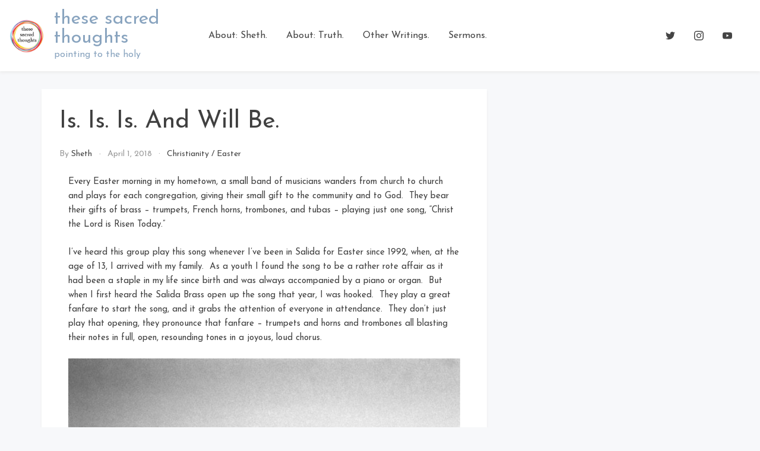

--- FILE ---
content_type: text/html; charset=UTF-8
request_url: https://shethlarue.com/2018/04/01/is-is-is-and-will-be/
body_size: 15346
content:
<!doctype html>
<html lang="en-US">

<head>
    <meta
        charset="UTF-8">
    <meta name="viewport" content="width=device-width, initial-scale=1">
    <link rel="profile" href="https://gmpg.org/xfn/11">

    <title>Is. Is. Is. And Will Be. | these sacred thoughts</title>
<meta name='robots' content='max-image-preview:large' />
<meta name="description" content="Every Easter morning in my hometown, a small band of musicians wanders from church to church and plays for each congregation, giving their small gift to..." />
<meta name="robots" content="index,follow" />
<link rel="canonical" href="https://shethlarue.com/2018/04/01/is-is-is-and-will-be/" />
<meta property="og:locale" content="en_US" />
<meta property="og:type" content="article" />
<meta property="og:title" content="Is. Is. Is. And Will Be., these sacred thoughts" />
<meta property="og:description" content="Every Easter morning in my hometown, a small band of musicians wanders from church to church and plays for each congregation, giving their small gift to..." />
<meta property="og:url" content="https://shethlarue.com/2018/04/01/is-is-is-and-will-be/" />
<meta property="og:site_name" name="copyright" content="these sacred thoughts" />
<link rel='dns-prefetch' href='//stats.wp.com' />
<link rel='dns-prefetch' href='//fonts.googleapis.com' />
<link rel='dns-prefetch' href='//widgets.wp.com' />
<link rel='dns-prefetch' href='//s0.wp.com' />
<link rel='dns-prefetch' href='//0.gravatar.com' />
<link rel='dns-prefetch' href='//1.gravatar.com' />
<link rel='dns-prefetch' href='//2.gravatar.com' />
<link rel="alternate" type="application/rss+xml" title="these sacred thoughts &raquo; Feed" href="https://shethlarue.com/feed/" />
<link rel="alternate" type="application/rss+xml" title="these sacred thoughts &raquo; Comments Feed" href="https://shethlarue.com/comments/feed/" />
<link rel="alternate" type="application/rss+xml" title="these sacred thoughts &raquo; Is. Is. Is. And Will Be. Comments Feed" href="https://shethlarue.com/2018/04/01/is-is-is-and-will-be/feed/" />
<link rel="alternate" title="oEmbed (JSON)" type="application/json+oembed" href="https://shethlarue.com/wp-json/oembed/1.0/embed?url=https%3A%2F%2Fshethlarue.com%2F2018%2F04%2F01%2Fis-is-is-and-will-be%2F" />
<link rel="alternate" title="oEmbed (XML)" type="text/xml+oembed" href="https://shethlarue.com/wp-json/oembed/1.0/embed?url=https%3A%2F%2Fshethlarue.com%2F2018%2F04%2F01%2Fis-is-is-and-will-be%2F&#038;format=xml" />
<style id='wp-img-auto-sizes-contain-inline-css' type='text/css'>
img:is([sizes=auto i],[sizes^="auto," i]){contain-intrinsic-size:3000px 1500px}
/*# sourceURL=wp-img-auto-sizes-contain-inline-css */
</style>
<style id='wp-emoji-styles-inline-css' type='text/css'>

	img.wp-smiley, img.emoji {
		display: inline !important;
		border: none !important;
		box-shadow: none !important;
		height: 1em !important;
		width: 1em !important;
		margin: 0 0.07em !important;
		vertical-align: -0.1em !important;
		background: none !important;
		padding: 0 !important;
	}
/*# sourceURL=wp-emoji-styles-inline-css */
</style>
<style id='wp-block-library-inline-css' type='text/css'>
:root{--wp-block-synced-color:#7a00df;--wp-block-synced-color--rgb:122,0,223;--wp-bound-block-color:var(--wp-block-synced-color);--wp-editor-canvas-background:#ddd;--wp-admin-theme-color:#007cba;--wp-admin-theme-color--rgb:0,124,186;--wp-admin-theme-color-darker-10:#006ba1;--wp-admin-theme-color-darker-10--rgb:0,107,160.5;--wp-admin-theme-color-darker-20:#005a87;--wp-admin-theme-color-darker-20--rgb:0,90,135;--wp-admin-border-width-focus:2px}@media (min-resolution:192dpi){:root{--wp-admin-border-width-focus:1.5px}}.wp-element-button{cursor:pointer}:root .has-very-light-gray-background-color{background-color:#eee}:root .has-very-dark-gray-background-color{background-color:#313131}:root .has-very-light-gray-color{color:#eee}:root .has-very-dark-gray-color{color:#313131}:root .has-vivid-green-cyan-to-vivid-cyan-blue-gradient-background{background:linear-gradient(135deg,#00d084,#0693e3)}:root .has-purple-crush-gradient-background{background:linear-gradient(135deg,#34e2e4,#4721fb 50%,#ab1dfe)}:root .has-hazy-dawn-gradient-background{background:linear-gradient(135deg,#faaca8,#dad0ec)}:root .has-subdued-olive-gradient-background{background:linear-gradient(135deg,#fafae1,#67a671)}:root .has-atomic-cream-gradient-background{background:linear-gradient(135deg,#fdd79a,#004a59)}:root .has-nightshade-gradient-background{background:linear-gradient(135deg,#330968,#31cdcf)}:root .has-midnight-gradient-background{background:linear-gradient(135deg,#020381,#2874fc)}:root{--wp--preset--font-size--normal:16px;--wp--preset--font-size--huge:42px}.has-regular-font-size{font-size:1em}.has-larger-font-size{font-size:2.625em}.has-normal-font-size{font-size:var(--wp--preset--font-size--normal)}.has-huge-font-size{font-size:var(--wp--preset--font-size--huge)}.has-text-align-center{text-align:center}.has-text-align-left{text-align:left}.has-text-align-right{text-align:right}.has-fit-text{white-space:nowrap!important}#end-resizable-editor-section{display:none}.aligncenter{clear:both}.items-justified-left{justify-content:flex-start}.items-justified-center{justify-content:center}.items-justified-right{justify-content:flex-end}.items-justified-space-between{justify-content:space-between}.screen-reader-text{border:0;clip-path:inset(50%);height:1px;margin:-1px;overflow:hidden;padding:0;position:absolute;width:1px;word-wrap:normal!important}.screen-reader-text:focus{background-color:#ddd;clip-path:none;color:#444;display:block;font-size:1em;height:auto;left:5px;line-height:normal;padding:15px 23px 14px;text-decoration:none;top:5px;width:auto;z-index:100000}html :where(.has-border-color){border-style:solid}html :where([style*=border-top-color]){border-top-style:solid}html :where([style*=border-right-color]){border-right-style:solid}html :where([style*=border-bottom-color]){border-bottom-style:solid}html :where([style*=border-left-color]){border-left-style:solid}html :where([style*=border-width]){border-style:solid}html :where([style*=border-top-width]){border-top-style:solid}html :where([style*=border-right-width]){border-right-style:solid}html :where([style*=border-bottom-width]){border-bottom-style:solid}html :where([style*=border-left-width]){border-left-style:solid}html :where(img[class*=wp-image-]){height:auto;max-width:100%}:where(figure){margin:0 0 1em}html :where(.is-position-sticky){--wp-admin--admin-bar--position-offset:var(--wp-admin--admin-bar--height,0px)}@media screen and (max-width:600px){html :where(.is-position-sticky){--wp-admin--admin-bar--position-offset:0px}}

/*# sourceURL=wp-block-library-inline-css */
</style><style id='wp-block-heading-inline-css' type='text/css'>
h1:where(.wp-block-heading).has-background,h2:where(.wp-block-heading).has-background,h3:where(.wp-block-heading).has-background,h4:where(.wp-block-heading).has-background,h5:where(.wp-block-heading).has-background,h6:where(.wp-block-heading).has-background{padding:1.25em 2.375em}h1.has-text-align-left[style*=writing-mode]:where([style*=vertical-lr]),h1.has-text-align-right[style*=writing-mode]:where([style*=vertical-rl]),h2.has-text-align-left[style*=writing-mode]:where([style*=vertical-lr]),h2.has-text-align-right[style*=writing-mode]:where([style*=vertical-rl]),h3.has-text-align-left[style*=writing-mode]:where([style*=vertical-lr]),h3.has-text-align-right[style*=writing-mode]:where([style*=vertical-rl]),h4.has-text-align-left[style*=writing-mode]:where([style*=vertical-lr]),h4.has-text-align-right[style*=writing-mode]:where([style*=vertical-rl]),h5.has-text-align-left[style*=writing-mode]:where([style*=vertical-lr]),h5.has-text-align-right[style*=writing-mode]:where([style*=vertical-rl]),h6.has-text-align-left[style*=writing-mode]:where([style*=vertical-lr]),h6.has-text-align-right[style*=writing-mode]:where([style*=vertical-rl]){rotate:180deg}
/*# sourceURL=https://shethlarue.com/wp-includes/blocks/heading/style.min.css */
</style>
<style id='wp-block-paragraph-inline-css' type='text/css'>
.is-small-text{font-size:.875em}.is-regular-text{font-size:1em}.is-large-text{font-size:2.25em}.is-larger-text{font-size:3em}.has-drop-cap:not(:focus):first-letter{float:left;font-size:8.4em;font-style:normal;font-weight:100;line-height:.68;margin:.05em .1em 0 0;text-transform:uppercase}body.rtl .has-drop-cap:not(:focus):first-letter{float:none;margin-left:.1em}p.has-drop-cap.has-background{overflow:hidden}:root :where(p.has-background){padding:1.25em 2.375em}:where(p.has-text-color:not(.has-link-color)) a{color:inherit}p.has-text-align-left[style*="writing-mode:vertical-lr"],p.has-text-align-right[style*="writing-mode:vertical-rl"]{rotate:180deg}
/*# sourceURL=https://shethlarue.com/wp-includes/blocks/paragraph/style.min.css */
</style>
<style id='global-styles-inline-css' type='text/css'>
:root{--wp--preset--aspect-ratio--square: 1;--wp--preset--aspect-ratio--4-3: 4/3;--wp--preset--aspect-ratio--3-4: 3/4;--wp--preset--aspect-ratio--3-2: 3/2;--wp--preset--aspect-ratio--2-3: 2/3;--wp--preset--aspect-ratio--16-9: 16/9;--wp--preset--aspect-ratio--9-16: 9/16;--wp--preset--color--black: #000000;--wp--preset--color--cyan-bluish-gray: #abb8c3;--wp--preset--color--white: #ffffff;--wp--preset--color--pale-pink: #f78da7;--wp--preset--color--vivid-red: #cf2e2e;--wp--preset--color--luminous-vivid-orange: #ff6900;--wp--preset--color--luminous-vivid-amber: #fcb900;--wp--preset--color--light-green-cyan: #7bdcb5;--wp--preset--color--vivid-green-cyan: #00d084;--wp--preset--color--pale-cyan-blue: #8ed1fc;--wp--preset--color--vivid-cyan-blue: #0693e3;--wp--preset--color--vivid-purple: #9b51e0;--wp--preset--gradient--vivid-cyan-blue-to-vivid-purple: linear-gradient(135deg,rgb(6,147,227) 0%,rgb(155,81,224) 100%);--wp--preset--gradient--light-green-cyan-to-vivid-green-cyan: linear-gradient(135deg,rgb(122,220,180) 0%,rgb(0,208,130) 100%);--wp--preset--gradient--luminous-vivid-amber-to-luminous-vivid-orange: linear-gradient(135deg,rgb(252,185,0) 0%,rgb(255,105,0) 100%);--wp--preset--gradient--luminous-vivid-orange-to-vivid-red: linear-gradient(135deg,rgb(255,105,0) 0%,rgb(207,46,46) 100%);--wp--preset--gradient--very-light-gray-to-cyan-bluish-gray: linear-gradient(135deg,rgb(238,238,238) 0%,rgb(169,184,195) 100%);--wp--preset--gradient--cool-to-warm-spectrum: linear-gradient(135deg,rgb(74,234,220) 0%,rgb(151,120,209) 20%,rgb(207,42,186) 40%,rgb(238,44,130) 60%,rgb(251,105,98) 80%,rgb(254,248,76) 100%);--wp--preset--gradient--blush-light-purple: linear-gradient(135deg,rgb(255,206,236) 0%,rgb(152,150,240) 100%);--wp--preset--gradient--blush-bordeaux: linear-gradient(135deg,rgb(254,205,165) 0%,rgb(254,45,45) 50%,rgb(107,0,62) 100%);--wp--preset--gradient--luminous-dusk: linear-gradient(135deg,rgb(255,203,112) 0%,rgb(199,81,192) 50%,rgb(65,88,208) 100%);--wp--preset--gradient--pale-ocean: linear-gradient(135deg,rgb(255,245,203) 0%,rgb(182,227,212) 50%,rgb(51,167,181) 100%);--wp--preset--gradient--electric-grass: linear-gradient(135deg,rgb(202,248,128) 0%,rgb(113,206,126) 100%);--wp--preset--gradient--midnight: linear-gradient(135deg,rgb(2,3,129) 0%,rgb(40,116,252) 100%);--wp--preset--font-size--small: 13px;--wp--preset--font-size--medium: 20px;--wp--preset--font-size--large: 36px;--wp--preset--font-size--x-large: 42px;--wp--preset--spacing--20: 0.44rem;--wp--preset--spacing--30: 0.67rem;--wp--preset--spacing--40: 1rem;--wp--preset--spacing--50: 1.5rem;--wp--preset--spacing--60: 2.25rem;--wp--preset--spacing--70: 3.38rem;--wp--preset--spacing--80: 5.06rem;--wp--preset--shadow--natural: 6px 6px 9px rgba(0, 0, 0, 0.2);--wp--preset--shadow--deep: 12px 12px 50px rgba(0, 0, 0, 0.4);--wp--preset--shadow--sharp: 6px 6px 0px rgba(0, 0, 0, 0.2);--wp--preset--shadow--outlined: 6px 6px 0px -3px rgb(255, 255, 255), 6px 6px rgb(0, 0, 0);--wp--preset--shadow--crisp: 6px 6px 0px rgb(0, 0, 0);}:where(.is-layout-flex){gap: 0.5em;}:where(.is-layout-grid){gap: 0.5em;}body .is-layout-flex{display: flex;}.is-layout-flex{flex-wrap: wrap;align-items: center;}.is-layout-flex > :is(*, div){margin: 0;}body .is-layout-grid{display: grid;}.is-layout-grid > :is(*, div){margin: 0;}:where(.wp-block-columns.is-layout-flex){gap: 2em;}:where(.wp-block-columns.is-layout-grid){gap: 2em;}:where(.wp-block-post-template.is-layout-flex){gap: 1.25em;}:where(.wp-block-post-template.is-layout-grid){gap: 1.25em;}.has-black-color{color: var(--wp--preset--color--black) !important;}.has-cyan-bluish-gray-color{color: var(--wp--preset--color--cyan-bluish-gray) !important;}.has-white-color{color: var(--wp--preset--color--white) !important;}.has-pale-pink-color{color: var(--wp--preset--color--pale-pink) !important;}.has-vivid-red-color{color: var(--wp--preset--color--vivid-red) !important;}.has-luminous-vivid-orange-color{color: var(--wp--preset--color--luminous-vivid-orange) !important;}.has-luminous-vivid-amber-color{color: var(--wp--preset--color--luminous-vivid-amber) !important;}.has-light-green-cyan-color{color: var(--wp--preset--color--light-green-cyan) !important;}.has-vivid-green-cyan-color{color: var(--wp--preset--color--vivid-green-cyan) !important;}.has-pale-cyan-blue-color{color: var(--wp--preset--color--pale-cyan-blue) !important;}.has-vivid-cyan-blue-color{color: var(--wp--preset--color--vivid-cyan-blue) !important;}.has-vivid-purple-color{color: var(--wp--preset--color--vivid-purple) !important;}.has-black-background-color{background-color: var(--wp--preset--color--black) !important;}.has-cyan-bluish-gray-background-color{background-color: var(--wp--preset--color--cyan-bluish-gray) !important;}.has-white-background-color{background-color: var(--wp--preset--color--white) !important;}.has-pale-pink-background-color{background-color: var(--wp--preset--color--pale-pink) !important;}.has-vivid-red-background-color{background-color: var(--wp--preset--color--vivid-red) !important;}.has-luminous-vivid-orange-background-color{background-color: var(--wp--preset--color--luminous-vivid-orange) !important;}.has-luminous-vivid-amber-background-color{background-color: var(--wp--preset--color--luminous-vivid-amber) !important;}.has-light-green-cyan-background-color{background-color: var(--wp--preset--color--light-green-cyan) !important;}.has-vivid-green-cyan-background-color{background-color: var(--wp--preset--color--vivid-green-cyan) !important;}.has-pale-cyan-blue-background-color{background-color: var(--wp--preset--color--pale-cyan-blue) !important;}.has-vivid-cyan-blue-background-color{background-color: var(--wp--preset--color--vivid-cyan-blue) !important;}.has-vivid-purple-background-color{background-color: var(--wp--preset--color--vivid-purple) !important;}.has-black-border-color{border-color: var(--wp--preset--color--black) !important;}.has-cyan-bluish-gray-border-color{border-color: var(--wp--preset--color--cyan-bluish-gray) !important;}.has-white-border-color{border-color: var(--wp--preset--color--white) !important;}.has-pale-pink-border-color{border-color: var(--wp--preset--color--pale-pink) !important;}.has-vivid-red-border-color{border-color: var(--wp--preset--color--vivid-red) !important;}.has-luminous-vivid-orange-border-color{border-color: var(--wp--preset--color--luminous-vivid-orange) !important;}.has-luminous-vivid-amber-border-color{border-color: var(--wp--preset--color--luminous-vivid-amber) !important;}.has-light-green-cyan-border-color{border-color: var(--wp--preset--color--light-green-cyan) !important;}.has-vivid-green-cyan-border-color{border-color: var(--wp--preset--color--vivid-green-cyan) !important;}.has-pale-cyan-blue-border-color{border-color: var(--wp--preset--color--pale-cyan-blue) !important;}.has-vivid-cyan-blue-border-color{border-color: var(--wp--preset--color--vivid-cyan-blue) !important;}.has-vivid-purple-border-color{border-color: var(--wp--preset--color--vivid-purple) !important;}.has-vivid-cyan-blue-to-vivid-purple-gradient-background{background: var(--wp--preset--gradient--vivid-cyan-blue-to-vivid-purple) !important;}.has-light-green-cyan-to-vivid-green-cyan-gradient-background{background: var(--wp--preset--gradient--light-green-cyan-to-vivid-green-cyan) !important;}.has-luminous-vivid-amber-to-luminous-vivid-orange-gradient-background{background: var(--wp--preset--gradient--luminous-vivid-amber-to-luminous-vivid-orange) !important;}.has-luminous-vivid-orange-to-vivid-red-gradient-background{background: var(--wp--preset--gradient--luminous-vivid-orange-to-vivid-red) !important;}.has-very-light-gray-to-cyan-bluish-gray-gradient-background{background: var(--wp--preset--gradient--very-light-gray-to-cyan-bluish-gray) !important;}.has-cool-to-warm-spectrum-gradient-background{background: var(--wp--preset--gradient--cool-to-warm-spectrum) !important;}.has-blush-light-purple-gradient-background{background: var(--wp--preset--gradient--blush-light-purple) !important;}.has-blush-bordeaux-gradient-background{background: var(--wp--preset--gradient--blush-bordeaux) !important;}.has-luminous-dusk-gradient-background{background: var(--wp--preset--gradient--luminous-dusk) !important;}.has-pale-ocean-gradient-background{background: var(--wp--preset--gradient--pale-ocean) !important;}.has-electric-grass-gradient-background{background: var(--wp--preset--gradient--electric-grass) !important;}.has-midnight-gradient-background{background: var(--wp--preset--gradient--midnight) !important;}.has-small-font-size{font-size: var(--wp--preset--font-size--small) !important;}.has-medium-font-size{font-size: var(--wp--preset--font-size--medium) !important;}.has-large-font-size{font-size: var(--wp--preset--font-size--large) !important;}.has-x-large-font-size{font-size: var(--wp--preset--font-size--x-large) !important;}
/*# sourceURL=global-styles-inline-css */
</style>

<style id='classic-theme-styles-inline-css' type='text/css'>
/*! This file is auto-generated */
.wp-block-button__link{color:#fff;background-color:#32373c;border-radius:9999px;box-shadow:none;text-decoration:none;padding:calc(.667em + 2px) calc(1.333em + 2px);font-size:1.125em}.wp-block-file__button{background:#32373c;color:#fff;text-decoration:none}
/*# sourceURL=/wp-includes/css/classic-themes.min.css */
</style>
<link rel='stylesheet' id='wc-gallery-style-css' href='https://shethlarue.com/wp-content/plugins/boldgrid-gallery/includes/css/style.css?ver=1.55' type='text/css' media='all' />
<link rel='stylesheet' id='wc-gallery-popup-style-css' href='https://shethlarue.com/wp-content/plugins/boldgrid-gallery/includes/css/magnific-popup.css?ver=1.1.0' type='text/css' media='all' />
<link rel='stylesheet' id='wc-gallery-flexslider-style-css' href='https://shethlarue.com/wp-content/plugins/boldgrid-gallery/includes/vendors/flexslider/flexslider.css?ver=2.6.1' type='text/css' media='all' />
<link rel='stylesheet' id='wc-gallery-owlcarousel-style-css' href='https://shethlarue.com/wp-content/plugins/boldgrid-gallery/includes/vendors/owlcarousel/assets/owl.carousel.css?ver=2.1.4' type='text/css' media='all' />
<link rel='stylesheet' id='wc-gallery-owlcarousel-theme-style-css' href='https://shethlarue.com/wp-content/plugins/boldgrid-gallery/includes/vendors/owlcarousel/assets/owl.theme.default.css?ver=2.1.4' type='text/css' media='all' />
<link rel='stylesheet' id='bootstrap-reboot-css' href='https://shethlarue.com/wp-content/themes/cherry-blog/assets/css/bootstrap-reboot.css?ver=6.9' type='text/css' media='all' />
<link rel='stylesheet' id='bootstrap-css' href='https://shethlarue.com/wp-content/themes/cherry-blog/assets/css/bootstrap.css?ver=6.9' type='text/css' media='all' />
<link rel='stylesheet' id='google-fonts-css' href='https://fonts.googleapis.com/css?family=Josefin+Sans%3A300%2C400%2C600%2C700&#038;display=swap&#038;ver=6.9' type='text/css' media='all' />
<link rel='stylesheet' id='cherry-blog-custom-css-css' href='https://shethlarue.com/wp-content/themes/cherry-blog/assets/css/custom.css?ver=6.9' type='text/css' media='all' />
<link rel='stylesheet' id='cherry-blog-style-css' href='https://shethlarue.com/wp-content/themes/cherry-blog/style.css?ver=6.9' type='text/css' media='all' />
<link rel='stylesheet' id='jetpack_likes-css' href='https://shethlarue.com/wp-content/plugins/jetpack/modules/likes/style.css?ver=15.4' type='text/css' media='all' />
<link rel='stylesheet' id='boldgrid-components-css' href='https://shethlarue.com/wp-content/plugins/post-and-page-builder/assets/css/components.min.css?ver=2.16.5' type='text/css' media='all' />
<link rel='stylesheet' id='font-awesome-css' href='https://shethlarue.com/wp-content/plugins/post-and-page-builder/assets/css/font-awesome.min.css?ver=4.7' type='text/css' media='all' />
<link rel='stylesheet' id='boldgrid-fe-css' href='https://shethlarue.com/wp-content/plugins/post-and-page-builder/assets/css/editor-fe.min.css?ver=1.27.10' type='text/css' media='all' />
<link rel='stylesheet' id='boldgrid-custom-styles-css' href='https://shethlarue.com/wp-content/plugins/post-and-page-builder/assets/css/custom-styles.css?ver=6.9' type='text/css' media='all' />
<link rel='stylesheet' id='bgpbpp-public-css' href='https://shethlarue.com/wp-content/plugins/post-and-page-builder-premium/dist/application.min.css?ver=1.2.7' type='text/css' media='all' />
<link rel='stylesheet' id='sharedaddy-css' href='https://shethlarue.com/wp-content/plugins/jetpack/modules/sharedaddy/sharing.css?ver=15.4' type='text/css' media='all' />
<link rel='stylesheet' id='social-logos-css' href='https://shethlarue.com/wp-content/plugins/jetpack/_inc/social-logos/social-logos.min.css?ver=15.4' type='text/css' media='all' />
<script type="text/javascript" src="https://shethlarue.com/wp-includes/js/jquery/jquery.min.js?ver=3.7.1" id="jquery-core-js"></script>
<script type="text/javascript" src="https://shethlarue.com/wp-includes/js/jquery/jquery-migrate.min.js?ver=3.4.1" id="jquery-migrate-js"></script>
<link rel="https://api.w.org/" href="https://shethlarue.com/wp-json/" /><link rel="alternate" title="JSON" type="application/json" href="https://shethlarue.com/wp-json/wp/v2/posts/615" /><link rel="EditURI" type="application/rsd+xml" title="RSD" href="https://shethlarue.com/xmlrpc.php?rsd" />
<meta name="generator" content="WordPress 6.9" />
<link rel='shortlink' href='https://shethlarue.com/?p=615' />
	<style>img#wpstats{display:none}</style>
		<!-- Analytics by WP Statistics - https://wp-statistics.com -->
<link rel="pingback" href="https://shethlarue.com/xmlrpc.php">		<style type="text/css">
					.site-title a,
			.site-description {
				color: #89a4bf;
			}
				</style>
		
<!-- Jetpack Open Graph Tags -->
<meta property="og:type" content="article" />
<meta property="og:title" content="Is. Is. Is. And Will Be." />
<meta property="og:url" content="https://shethlarue.com/2018/04/01/is-is-is-and-will-be/" />
<meta property="og:description" content="Every Easter morning in my hometown, a small band of musicians wanders from church to church and plays for each congregation, giving their small gift to the community and to God.&nbsp; They bear th…" />
<meta property="article:published_time" content="2018-04-01T07:30:52+00:00" />
<meta property="article:modified_time" content="2020-04-07T20:39:08+00:00" />
<meta property="og:site_name" content="these sacred thoughts" />
<meta property="og:image" content="https://shethlarue.com/wp-content/uploads/2018/03/379320r1213mmmamamm-1024x692.jpg" />
<meta property="og:image:width" content="640" />
<meta property="og:image:height" content="433" />
<meta property="og:image:alt" content="" />
<meta property="og:locale" content="en_US" />
<meta name="twitter:site" content="@belovedsheth" />
<meta name="twitter:text:title" content="Is. Is. Is. And Will Be." />
<meta name="twitter:image" content="https://shethlarue.com/wp-content/uploads/2018/03/379320r1213mmmamamm-1024x692.jpg?w=640" />
<meta name="twitter:card" content="summary_large_image" />

<!-- End Jetpack Open Graph Tags -->
<link rel="icon" href="https://shethlarue.com/wp-content/uploads/2022/02/cropped-thesesacredthoughts-32x32.jpg" sizes="32x32" />
<link rel="icon" href="https://shethlarue.com/wp-content/uploads/2022/02/cropped-thesesacredthoughts-192x192.jpg" sizes="192x192" />
<link rel="apple-touch-icon" href="https://shethlarue.com/wp-content/uploads/2022/02/cropped-thesesacredthoughts-180x180.jpg" />
<meta name="msapplication-TileImage" content="https://shethlarue.com/wp-content/uploads/2022/02/cropped-thesesacredthoughts-270x270.jpg" />
		<style type="text/css" id="wp-custom-css">
			.single-post .wp-post-image {display: none;}
		</style>
		</head>

<body id="sy-body" class="wp-singular post-template-default single single-post postid-615 single-format-standard wp-custom-logo wp-theme-cherry-blog boldgrid-ppb no-sidebar">
    <div id="page" class="site">
        <a class="skip-link screen-reader-text" href="#content">Skip to content</a>

        <div id="search-block" class="search-block">
    <button role="button" id="search-close" class="search-close bg-none l-h-0">
        <svg class="sy-icon sy-icon--md">
            <use xlink:href="#sy-icon-close"></use>
        </svg>
    </button>

    <div class="sy-search-form container mb-5">
        <div class="row justify-content-center">
            <div class="col-12 col-md-6">
                <form role="search" method="get" class="search-form d-flex align-items-center" action="">
                    <label class="m-0">
                        <span class="screen-reader-text">Search for:</span>
                        <input type="search"
                               autofocus
                               class="search-field"
                               placeholder="Search..."
                               value=""
                               name="s">
                    </label>
                    <button role="button" class="sy-btn sy-btn--search">
                        <svg class="sy-icon sy-icon--md">
                            <use xlink:href="#sy-icon-search"></use>
                        </svg>
                    </button>
                </form>
            </div>
        </div>
    </div>
</div>
        <header id="masthead" class="site-header sy-header">
            <div class="container-fluid">
                <div class="row align-items-center">
                    <div class="col-lg-3 col-7">
                        <div class="d-flex align-items-center">
                            <div class="site-logo">
                                <a href="https://shethlarue.com/" class="custom-logo-link" rel="home"><img width="1239" height="1230" src="https://shethlarue.com/wp-content/uploads/2022/02/cropped-thesesacredthoughts-1.jpg" class="custom-logo" alt="these sacred thoughts" decoding="async" fetchpriority="high" srcset="https://shethlarue.com/wp-content/uploads/2022/02/cropped-thesesacredthoughts-1.jpg 1239w, https://shethlarue.com/wp-content/uploads/2022/02/cropped-thesesacredthoughts-1-300x298.jpg 300w, https://shethlarue.com/wp-content/uploads/2022/02/cropped-thesesacredthoughts-1-1024x1017.jpg 1024w, https://shethlarue.com/wp-content/uploads/2022/02/cropped-thesesacredthoughts-1-150x150.jpg 150w, https://shethlarue.com/wp-content/uploads/2022/02/cropped-thesesacredthoughts-1-768x762.jpg 768w, https://shethlarue.com/wp-content/uploads/2022/02/cropped-thesesacredthoughts-1-48x48.jpg 48w, https://shethlarue.com/wp-content/uploads/2022/02/cropped-thesesacredthoughts-1-250x248.jpg 250w, https://shethlarue.com/wp-content/uploads/2022/02/cropped-thesesacredthoughts-1-550x546.jpg 550w, https://shethlarue.com/wp-content/uploads/2022/02/cropped-thesesacredthoughts-1-800x794.jpg 800w, https://shethlarue.com/wp-content/uploads/2022/02/cropped-thesesacredthoughts-1-181x180.jpg 181w, https://shethlarue.com/wp-content/uploads/2022/02/cropped-thesesacredthoughts-1-302x300.jpg 302w, https://shethlarue.com/wp-content/uploads/2022/02/cropped-thesesacredthoughts-1-504x500.jpg 504w" sizes="(max-width: 1239px) 100vw, 1239px" /></a>                            </div>
                            <div class="site-branding">
                                                                <h1 class="site-title m-0"><a
                                        href="https://shethlarue.com/"
                                        rel="home">these sacred thoughts</a>
                                </h1>
                                                                <p class="site-description m-0">pointing to the holy                                </p>
                                                            </div><!-- .site-branding -->
                        </div>
                    </div>
                    <div class="col-lg-6 col-1">
                        <div class="d-flex align-items-center justify-content-lg-between">
                            <div id="main-nav" class="nnc-nav">
                                <nav id="site-navigation" class="main-navigation">
                                    <div id="close-menu" class="sy-close-menu d-lg-none mb-4 l-h-0" title="close">
                                        <svg class="sy-icon sy-icon--md">
                                            <use xlink:href="#sy-icon-close"></use>
                                        </svg>
                                    </div>
                                <div id="primary-menu" class="menu"><ul>
<li class="page_item page-item-5"><a href="https://shethlarue.com/about/">About: Sheth.</a></li>
<li class="page_item page-item-496"><a href="https://shethlarue.com/about-truth/">About: Truth.</a></li>
<li class="page_item page-item-1791"><a href="https://shethlarue.com/other-writings/">Other Writings.</a></li>
<li class="page_item page-item-1080"><a href="https://shethlarue.com/sermons/">Sermons.</a></li>
</ul></div>
                                </nav><!-- #site-navigation -->
                            </div>
                        </div>
                    </div>
                    <div class="col-lg-3 col-4">
                        <div class="d-flex justify-content-end">
                            <div class="d-none d-lg-block d-md-block">
                                <div class="d-flex align-items-center h-100">
                                                                            <div class="sy-header__social d-flex l-h-0">
                                                                                                                                        <a href="http://@belovedsheth"
                                                   target="_blank">
                                                    <svg class="sy-icon sy-icon--md">
                                                        <use xlink:href="#sy-icon-tweet"></use>
                                                    </svg>
                                                </a>
                                                                                                                                        <a href="http://@belovedsheth"
                                                   target="_blank">
                                                    <svg class="sy-icon sy-icon--md">
                                                        <use xlink:href="#sy-icon-insta"></use>
                                                    </svg>
                                                </a>
                                                                                                                                        <a href="https://www.youtube.com/channel/UCv1Ig6vk_1FzDtb6PV-GGbQ"
                                                   target="_blank">
                                                    <svg class="sy-icon sy-icon--md">
                                                        <use xlink:href="#sy-icon-youtube"></use>
                                                    </svg>
                                                </a>
                                                                                    </div>
                                                                    </div>
                            </div>
                            <button id="mobile-menu" class="sy-mobile-menu d-lg-none d-block l-h-0">
                                <svg class="sy-icon sy-icon--primary sy-icon--lg">
                                    <use xlink:href="#sy-icon-menu"></use>
                                </svg>
                            </button>
                                                    </div>
                    </div>
                </div>
            </div>
        </header><!-- #masthead -->

        <div id="content" class="site-content">    <div class="sy-body">
        <div class="container">
            <div class="row">
                <div class="col-lg-8 col-md-12 col-sm-12">
                    <div id="primary" class="content-area sy-content-area">
                        <main id="main" class="site-main">

                        
<article id="post-615" class="post-615 post type-post status-publish format-standard hentry category-christianity category-easter">
	<header class="entry-header">
		<h1 class="entry-title">Is. Is. Is. And Will Be.</h1>		<div class="entry-meta">
			<span class="byline"> by <span class="author vcard"><a class="url fn n" href="https://shethlarue.com/author/shethlarue_pqa43m/">Sheth</a></span></span><span class="posted-on"><a href="https://shethlarue.com/2018/04/01/" rel="bookmark"><time class="entry-date published" datetime="2018-04-01T02:30:52-05:00">April 1, 2018</time><time class="updated" datetime="2020-04-07T20:39:08-05:00">April 7, 2020</time></a></span><span class="cat-links"><a href="https://shethlarue.com/category/christianity/" rel="category tag">Christianity</a> / <a href="https://shethlarue.com/category/easter/" rel="category tag">Easter</a></span>		</div><!-- .entry-meta -->
			</header><!-- .entry-header -->

	<div class="mt-3">
			</div>

	<div class="entry-content">
		<div class="boldgrid-section">
<div class="container">
<div class="row">
<div class="col-md-12 col-xs-12 col-sm-12">
<p class="">Every Easter morning in my hometown, a small band of musicians wanders from church to church and plays for each congregation, giving their small gift to the community and to God.&nbsp; They bear their gifts of brass – trumpets, French horns, trombones, and tubas – playing just one song, “Christ the Lord is Risen Today.”</p>
<p class="">I’ve heard this group play this song whenever I’ve been in Salida for Easter since 1992, when, at the age of 13, I arrived with my family.&nbsp; As a youth I found the song to be a rather rote affair as it had been a staple in my life since birth and was always accompanied by a piano or organ.&nbsp; But when I first heard the Salida Brass open up the song that year, I was hooked. &nbsp;They play a great fanfare to start the song, and it grabs the attention of everyone in attendance.&nbsp; They don’t just play that opening, they pronounce that fanfare – trumpets and horns and trombones all blasting their notes in full, open, resounding tones in a joyous, loud chorus.</p>
<p class=""><a href="https://shethlarue.com/wp-content/uploads/2018/03/379320r1213mmmamamm.jpg"><img decoding="async" class="aligncenter wp-image-583 size-large" src="https://shethlarue.com/wp-content/uploads/2018/03/379320r1213mmmamamm-1024x692.jpg" alt="" width="640" height="433" srcset="https://shethlarue.com/wp-content/uploads/2018/03/379320r1213mmmamamm-1024x692.jpg 1024w, https://shethlarue.com/wp-content/uploads/2018/03/379320r1213mmmamamm-300x203.jpg 300w, https://shethlarue.com/wp-content/uploads/2018/03/379320r1213mmmamamm-768x519.jpg 768w, https://shethlarue.com/wp-content/uploads/2018/03/379320r1213mmmamamm-1536x1038.jpg 1536w, https://shethlarue.com/wp-content/uploads/2018/03/379320r1213mmmamamm-1200x811.jpg 1200w, https://shethlarue.com/wp-content/uploads/2018/03/379320r1213mmmamamm-250x169.jpg 250w, https://shethlarue.com/wp-content/uploads/2018/03/379320r1213mmmamamm-550x372.jpg 550w, https://shethlarue.com/wp-content/uploads/2018/03/379320r1213mmmamamm-800x540.jpg 800w, https://shethlarue.com/wp-content/uploads/2018/03/379320r1213mmmamamm-266x180.jpg 266w, https://shethlarue.com/wp-content/uploads/2018/03/379320r1213mmmamamm-444x300.jpg 444w, https://shethlarue.com/wp-content/uploads/2018/03/379320r1213mmmamamm-740x500.jpg 740w, https://shethlarue.com/wp-content/uploads/2018/03/379320r1213mmmamamm.jpg 1818w" sizes="(max-width: 640px) 100vw, 640px" /></a></p>
<p>It’s a moment that rattles one’s gut and pierces the ears, but in an utterly good way.&nbsp; It’s shocking, eye-opening, and one can do nothing but pay attention.&nbsp; And the congregants, standing in as the choir, join in shortly afterward, singing those sweet words, “Christ the Lord is risen today…”&nbsp; We sing of a moment that occurred nearly 2000 years ago, using the words from a song written nearly 300 years ago, and yet, those words still ring true to this very day for so many of us who sing.</p>
<p>We don’t sing in the past tense, “Christ the Lord <em>was</em> risen <em>that</em> day…”, no, we sing that He <em>is</em> risen <em>today</em>.&nbsp; On this day, and every day, we sing those words that Jesus is risen, is alive, is present in our lives.&nbsp; We should welcome Christ every day with such great a fanfare, shouting to our friends and family, proclaiming to the rocks and trees, rivers and fields that Christ is risen.&nbsp; Is.&nbsp; Is.&nbsp; Is.&nbsp; And will be forever.</p>
<p>Happiest of Easters, my friends.</p>
<p>much love. sheth.</p>
</div>
</div>
</div>
</div>
<div class="sharedaddy sd-sharing-enabled"><div class="robots-nocontent sd-block sd-social sd-social-icon-text sd-sharing"><h3 class="sd-title">Share this:</h3><div class="sd-content"><ul><li class="share-twitter"><a rel="nofollow noopener noreferrer"
				data-shared="sharing-twitter-615"
				class="share-twitter sd-button share-icon"
				href="https://shethlarue.com/2018/04/01/is-is-is-and-will-be/?share=twitter"
				target="_blank"
				aria-labelledby="sharing-twitter-615"
				>
				<span id="sharing-twitter-615" hidden>Click to share on X (Opens in new window)</span>
				<span>X</span>
			</a></li><li class="share-facebook"><a rel="nofollow noopener noreferrer"
				data-shared="sharing-facebook-615"
				class="share-facebook sd-button share-icon"
				href="https://shethlarue.com/2018/04/01/is-is-is-and-will-be/?share=facebook"
				target="_blank"
				aria-labelledby="sharing-facebook-615"
				>
				<span id="sharing-facebook-615" hidden>Click to share on Facebook (Opens in new window)</span>
				<span>Facebook</span>
			</a></li><li><a href="#" class="sharing-anchor sd-button share-more"><span>More</span></a></li><li class="share-end"></li></ul><div class="sharing-hidden"><div class="inner" style="display: none;"><ul><li class="share-linkedin"><a rel="nofollow noopener noreferrer"
				data-shared="sharing-linkedin-615"
				class="share-linkedin sd-button share-icon"
				href="https://shethlarue.com/2018/04/01/is-is-is-and-will-be/?share=linkedin"
				target="_blank"
				aria-labelledby="sharing-linkedin-615"
				>
				<span id="sharing-linkedin-615" hidden>Click to share on LinkedIn (Opens in new window)</span>
				<span>LinkedIn</span>
			</a></li><li class="share-reddit"><a rel="nofollow noopener noreferrer"
				data-shared="sharing-reddit-615"
				class="share-reddit sd-button share-icon"
				href="https://shethlarue.com/2018/04/01/is-is-is-and-will-be/?share=reddit"
				target="_blank"
				aria-labelledby="sharing-reddit-615"
				>
				<span id="sharing-reddit-615" hidden>Click to share on Reddit (Opens in new window)</span>
				<span>Reddit</span>
			</a></li><li class="share-tumblr"><a rel="nofollow noopener noreferrer"
				data-shared="sharing-tumblr-615"
				class="share-tumblr sd-button share-icon"
				href="https://shethlarue.com/2018/04/01/is-is-is-and-will-be/?share=tumblr"
				target="_blank"
				aria-labelledby="sharing-tumblr-615"
				>
				<span id="sharing-tumblr-615" hidden>Click to share on Tumblr (Opens in new window)</span>
				<span>Tumblr</span>
			</a></li><li class="share-end"></li></ul></div></div></div></div></div><div class='sharedaddy sd-block sd-like jetpack-likes-widget-wrapper jetpack-likes-widget-unloaded' id='like-post-wrapper-202919575-615-696c29f0952d1' data-src='https://widgets.wp.com/likes/?ver=15.4#blog_id=202919575&amp;post_id=615&amp;origin=shethlarue.com&amp;obj_id=202919575-615-696c29f0952d1' data-name='like-post-frame-202919575-615-696c29f0952d1' data-title='Like or Reblog'><h3 class="sd-title">Like this:</h3><div class='likes-widget-placeholder post-likes-widget-placeholder' style='height: 55px;'><span class='button'><span>Like</span></span> <span class="loading">Loading...</span></div><span class='sd-text-color'></span><a class='sd-link-color'></a></div>	</div><!-- .entry-content -->

</article><!-- #post-615 -->
	<nav class="navigation post-navigation" aria-label="Posts">
		<h2 class="screen-reader-text">Post navigation</h2>
		<div class="nav-links"><div class="nav-previous"><a href="https://shethlarue.com/2018/03/27/truth-love/" rel="prev">Truth: Love</a></div><div class="nav-next"><a href="https://shethlarue.com/2018/04/03/truth-im-australian/" rel="next">Truth: I&#8217;m Not Australian.</a></div></div>
	</nav>
<div id="comments" class="comments-area">

		<div id="respond" class="comment-respond">
		<h3 id="reply-title" class="comment-reply-title">Leave a Reply <small><a rel="nofollow" id="cancel-comment-reply-link" href="/2018/04/01/is-is-is-and-will-be/#respond" style="display:none;">Cancel reply</a></small></h3><form action="https://shethlarue.com/wp-comments-post.php" method="post" id="commentform" class="comment-form"><p class="comment-notes"><span id="email-notes">Your email address will not be published.</span> <span class="required-field-message">Required fields are marked <span class="required">*</span></span></p><p class="comment-form-comment"><label for="comment">Comment <span class="required">*</span></label> <textarea id="comment" name="comment" cols="45" rows="8" maxlength="65525" required></textarea></p><p class="comment-form-author"><label for="author">Name <span class="required">*</span></label> <input id="author" name="author" type="text" value="" size="30" maxlength="245" autocomplete="name" required /></p>
<p class="comment-form-email"><label for="email">Email <span class="required">*</span></label> <input id="email" name="email" type="email" value="" size="30" maxlength="100" aria-describedby="email-notes" autocomplete="email" required /></p>
<p class="comment-form-url"><label for="url">Website</label> <input id="url" name="url" type="url" value="" size="30" maxlength="200" autocomplete="url" /></p>
<p class="comment-form-cookies-consent"><input id="wp-comment-cookies-consent" name="wp-comment-cookies-consent" type="checkbox" value="yes" /> <label for="wp-comment-cookies-consent">Save my name, email, and website in this browser for the next time I comment.</label></p>
<p class="form-submit"><input name="submit" type="submit" id="submit" class="submit" value="Post Comment" /> <input type='hidden' name='comment_post_ID' value='615' id='comment_post_ID' />
<input type='hidden' name='comment_parent' id='comment_parent' value='0' />
</p><p style="display: none;"><input type="hidden" id="akismet_comment_nonce" name="akismet_comment_nonce" value="d523161350" /></p><p style="display: none !important;" class="akismet-fields-container" data-prefix="ak_"><label>&#916;<textarea name="ak_hp_textarea" cols="45" rows="8" maxlength="100"></textarea></label><input type="hidden" id="ak_js_1" name="ak_js" value="159"/><script>document.getElementById( "ak_js_1" ).setAttribute( "value", ( new Date() ).getTime() );</script></p></form>	</div><!-- #respond -->
	
</div><!-- #comments -->

                        </main><!-- #main -->
                    </div><!-- #primary -->
                </div>
                <div class="col-lg-4 col-md-12 col-sm-12">
                                    </div>
            </div>
        </div>
    </div>


</div><!-- #content -->


    <footer id="colophon" class="site-footer nnc-footer bg-white">
        <div class="container-fluid">
            <div class="nnc-footer__block nnc-footer-column-n">
                                    <div class="nnc-footer__item">
                        <aside id="block-15" class="widget widget_block">
<h2 class="wp-block-heading" id="don-t-steal">.don’t steal.</h2>
</aside><aside id="block-16" class="widget widget_block widget_text">
<p>© Sheth LaRue and www.shethlarue.com, 2022. Unauthorized duplication of this material without express and written permission from this site’s author and/or owners is strictly prohibited. Excerpts and links may be used, provided that full and clear credit is given to Sheth LaRue and www.shethlarue.com with appropriate and specific direction to the original content.</p>
</aside>                    </div>
                
                
                
                
            </div>
        </div>
    </footer><!-- #colophon -->



<footer class="footer-bottom pt-3 pb-3">
    <div class="container-fluid">
        <div class="row">
            <div class="col-12 d-flex align-items-center justify-content-center">
                <div class="site-info">

                    <span>&copy; Copyright 2026 <a href="https://shethlarue.com/">these sacred thoughts</a>. All rights reserved </span><span><span class="sep"> | </span> MadeBy<a target="_blank" href="https://99colorthemes.com">99colorthemes</a></span>                </div><!-- .site-info -->
            </div>
        </div>
    </div>
</footer>
</div><!-- #page -->

<div class="sy-icon-file" style="display: none;"><svg id="sy-icon-search" viewBox="0 0 23 24">
    <path d="M22.65 21.31l-5.57-5.79a9.416 9.416 0 0 0 2.217-6.074C19.297 4.238 15.059 0 9.851 0 4.64 0 .404 4.238.404 9.446c0 5.21 4.238 9.447 9.447 9.447 1.955 0 3.818-.59 5.412-1.71l5.61 5.836c.235.243.55.378.888.378a1.234 1.234 0 0 0 .888-2.086zM9.85 2.465a6.99 6.99 0 0 1 6.983 6.982A6.99 6.99 0 0 1 9.85 16.43a6.99 6.99 0 0 1-6.983-6.983 6.99 6.99 0 0 1 6.983-6.982z"/>
</svg>

<svg id="sy-icon-fb" viewBox="0 0 24 24">
    <path d="M23.9981 11.9991C23.9981 5.37216 18.626 0 11.9991 0C5.37216 0 0 5.37216 0 11.9991C0 17.9882 4.38789 22.9522 10.1242 23.8524V15.4676H7.07758V11.9991H10.1242V9.35553C10.1242 6.34826 11.9156 4.68714 14.6564 4.68714C15.9692 4.68714 17.3424 4.92149 17.3424 4.92149V7.87439H15.8294C14.3388 7.87439 13.8739 8.79933 13.8739 9.74824V11.9991H17.2018L16.6698 15.4676H13.8739V23.8524C19.6103 22.9522 23.9981 17.9882 23.9981 11.9991Z"/>
</svg>

<svg id="sy-icon-tweet" viewBox="0 0 24 24">
    <path d="M23.954 4.569c-.885.389-1.83.654-2.825.775 1.014-.611 1.794-1.574 2.163-2.723-.951.555-2.005.959-3.127 1.184-.896-.959-2.173-1.559-3.591-1.559-2.717 0-4.92 2.203-4.92 4.917 0 .39.045.765.127 1.124C7.691 8.094 4.066 6.13 1.64 3.161c-.427.722-.666 1.561-.666 2.475 0 1.71.87 3.213 2.188 4.096-.807-.026-1.566-.248-2.228-.616v.061c0 2.385 1.693 4.374 3.946 4.827-.413.111-.849.171-1.296.171-.314 0-.615-.03-.916-.086.631 1.953 2.445 3.377 4.604 3.417-1.68 1.319-3.809 2.105-6.102 2.105-.39 0-.779-.023-1.17-.067 2.189 1.394 4.768 2.209 7.557 2.209 9.054 0 13.999-7.496 13.999-13.986 0-.209 0-.42-.015-.63.961-.689 1.8-1.56 2.46-2.548l-.047-.02z"/>
</svg>

<svg id="sy-icon-insta" viewBox="0 0 24 24">
    <path d="M12 0C8.74 0 8.333.015 7.053.072 5.775.132 4.905.333 4.14.63c-.789.306-1.459.717-2.126 1.384S.935 3.35.63 4.14C.333 4.905.131 5.775.072 7.053.012 8.333 0 8.74 0 12s.015 3.667.072 4.947c.06 1.277.261 2.148.558 2.913.306.788.717 1.459 1.384 2.126.667.666 1.336 1.079 2.126 1.384.766.296 1.636.499 2.913.558C8.333 23.988 8.74 24 12 24s3.667-.015 4.947-.072c1.277-.06 2.148-.262 2.913-.558.788-.306 1.459-.718 2.126-1.384.666-.667 1.079-1.335 1.384-2.126.296-.765.499-1.636.558-2.913.06-1.28.072-1.687.072-4.947s-.015-3.667-.072-4.947c-.06-1.277-.262-2.149-.558-2.913-.306-.789-.718-1.459-1.384-2.126C21.319 1.347 20.651.935 19.86.63c-.765-.297-1.636-.499-2.913-.558C15.667.012 15.26 0 12 0zm0 2.16c3.203 0 3.585.016 4.85.071 1.17.055 1.805.249 2.227.415.562.217.96.477 1.382.896.419.42.679.819.896 1.381.164.422.36 1.057.413 2.227.057 1.266.07 1.646.07 4.85s-.015 3.585-.074 4.85c-.061 1.17-.256 1.805-.421 2.227-.224.562-.479.96-.899 1.382-.419.419-.824.679-1.38.896-.42.164-1.065.36-2.235.413-1.274.057-1.649.07-4.859.07-3.211 0-3.586-.015-4.859-.074-1.171-.061-1.816-.256-2.236-.421-.569-.224-.96-.479-1.379-.899-.421-.419-.69-.824-.9-1.38-.165-.42-.359-1.065-.42-2.235-.045-1.26-.061-1.649-.061-4.844 0-3.196.016-3.586.061-4.861.061-1.17.255-1.814.42-2.234.21-.57.479-.96.9-1.381.419-.419.81-.689 1.379-.898.42-.166 1.051-.361 2.221-.421 1.275-.045 1.65-.06 4.859-.06l.045.03zm0 3.678c-3.405 0-6.162 2.76-6.162 6.162 0 3.405 2.76 6.162 6.162 6.162 3.405 0 6.162-2.76 6.162-6.162 0-3.405-2.76-6.162-6.162-6.162zM12 16c-2.21 0-4-1.79-4-4s1.79-4 4-4 4 1.79 4 4-1.79 4-4 4zm7.846-10.405c0 .795-.646 1.44-1.44 1.44-.795 0-1.44-.646-1.44-1.44 0-.794.646-1.439 1.44-1.439.793-.001 1.44.645 1.44 1.439z"/>
</svg>

<svg id="sy-icon-youtube" viewBox="0 0 24 24">
    <path d="M23.495 6.205a3.007 3.007 0 0 0-2.088-2.088c-1.87-.501-9.396-.501-9.396-.501s-7.507-.01-9.396.501A3.007 3.007 0 0 0 .527 6.205a31.247 31.247 0 0 0-.522 5.805 31.247 31.247 0 0 0 .522 5.783 3.007 3.007 0 0 0 2.088 2.088c1.868.502 9.396.502 9.396.502s7.506 0 9.396-.502a3.007 3.007 0 0 0 2.088-2.088 31.247 31.247 0 0 0 .5-5.783 31.247 31.247 0 0 0-.5-5.805zM9.609 15.601V8.408l6.264 3.602z"/>
</svg>

<svg id="sy-icon-close" xmlns="http://www.w3.org/2000/svg" viewBox="0 0 469.785 469.785">
    <path d="M285.368 234.691L459.36 60.697c13.895-13.88 13.895-36.395 0-50.275-13.881-13.895-36.38-13.895-50.275 0L235.091 184.416 61.082 10.421c-13.866-13.895-36.395-13.895-50.275 0-13.88 13.881-13.88 36.395 0 50.275l174.01 173.995L10.421 409.085c-13.895 13.895-13.895 36.395 0 50.275 6.94 6.955 16.043 10.425 25.145 10.425 9.088 0 18.19-3.47 25.132-10.425L235.09 284.967l173.995 173.995c6.955 6.94 16.043 10.425 25.145 10.425 9.088 0 18.19-3.485 25.131-10.425 13.895-13.88 13.895-36.38 0-50.275L285.367 234.691z"/>
</svg>

<svg id="sy-icon-menu" xmlns="http://www.w3.org/2000/svg" viewBox="0 0 459 459"><path d="M0 382.5h459v-51H0v51zM0 255h459v-51H0v51zM0 76.5v51h459v-51H0z"/></svg></div>

<script type="speculationrules">
{"prefetch":[{"source":"document","where":{"and":[{"href_matches":"/*"},{"not":{"href_matches":["/wp-*.php","/wp-admin/*","/wp-content/uploads/*","/wp-content/*","/wp-content/plugins/*","/wp-content/themes/cherry-blog/*","/*\\?(.+)"]}},{"not":{"selector_matches":"a[rel~=\"nofollow\"]"}},{"not":{"selector_matches":".no-prefetch, .no-prefetch a"}}]},"eagerness":"conservative"}]}
</script>

	<script type="text/javascript">
		window.WPCOM_sharing_counts = {"https://shethlarue.com/2018/04/01/is-is-is-and-will-be/":615};
	</script>
				<script type="text/javascript" src="https://shethlarue.com/wp-includes/js/imagesloaded.min.js?ver=5.0.0" id="imagesloaded-js"></script>
<script type="text/javascript" src="https://shethlarue.com/wp-includes/js/masonry.min.js?ver=4.2.2" id="masonry-js"></script>
<script type="text/javascript" src="https://shethlarue.com/wp-includes/js/jquery/jquery.masonry.min.js?ver=3.1.2b" id="jquery-masonry-js"></script>
<script type="text/javascript" src="https://shethlarue.com/wp-content/themes/cherry-blog/js/navigation.js?ver=20151215" id="cherry-blog-navigation-js"></script>
<script type="text/javascript" src="https://shethlarue.com/wp-content/themes/cherry-blog/assets/js/custom.js?ver=6.9" id="cherry-blog-custom-js-js"></script>
<script type="text/javascript" src="https://shethlarue.com/wp-content/themes/cherry-blog/js/skip-link-focus-fix.js?ver=20151215" id="cherry-blog-skip-link-focus-fix-js"></script>
<script type="text/javascript" src="https://shethlarue.com/wp-includes/js/comment-reply.min.js?ver=6.9" id="comment-reply-js" async="async" data-wp-strategy="async" fetchpriority="low"></script>
<script type="text/javascript" id="wp-statistics-tracker-js-extra">
/* <![CDATA[ */
var WP_Statistics_Tracker_Object = {"requestUrl":"https://shethlarue.com/wp-json/wp-statistics/v2","ajaxUrl":"https://shethlarue.com/wp-admin/admin-ajax.php","hitParams":{"wp_statistics_hit":1,"source_type":"post","source_id":615,"search_query":"","signature":"59cb2197e54b2eb48d2457613317471e","endpoint":"hit"},"option":{"dntEnabled":false,"bypassAdBlockers":false,"consentIntegration":{"name":null,"status":[]},"isPreview":false,"userOnline":false,"trackAnonymously":false,"isWpConsentApiActive":false,"consentLevel":"functional"},"isLegacyEventLoaded":"","customEventAjaxUrl":"https://shethlarue.com/wp-admin/admin-ajax.php?action=wp_statistics_custom_event&nonce=d4ff526a3a","onlineParams":{"wp_statistics_hit":1,"source_type":"post","source_id":615,"search_query":"","signature":"59cb2197e54b2eb48d2457613317471e","action":"wp_statistics_online_check"},"jsCheckTime":"60000"};
//# sourceURL=wp-statistics-tracker-js-extra
/* ]]> */
</script>
<script type="text/javascript" src="https://shethlarue.com/wp-content/plugins/wp-statistics/assets/js/tracker.js?ver=14.16" id="wp-statistics-tracker-js"></script>
<script type="text/javascript" id="jetpack-stats-js-before">
/* <![CDATA[ */
_stq = window._stq || [];
_stq.push([ "view", {"v":"ext","blog":"202919575","post":"615","tz":"-5","srv":"shethlarue.com","j":"1:15.4"} ]);
_stq.push([ "clickTrackerInit", "202919575", "615" ]);
//# sourceURL=jetpack-stats-js-before
/* ]]> */
</script>
<script type="text/javascript" src="https://stats.wp.com/e-202603.js" id="jetpack-stats-js" defer="defer" data-wp-strategy="defer"></script>
<script type="text/javascript" id="boldgrid-editor-public-js-extra">
/* <![CDATA[ */
var BoldgridEditorPublic = {"is_boldgrid_theme":"","colors":{"defaults":["rgb(33, 150, 243)","rgb(13, 71, 161)","rgb(187, 222, 251)","rgb(238, 238, 238)","rgb(19, 19, 19)"],"neutral":"white"},"theme":"Cherry Blog"};
//# sourceURL=boldgrid-editor-public-js-extra
/* ]]> */
</script>
<script type="text/javascript" src="https://shethlarue.com/wp-content/plugins/post-and-page-builder/assets/dist/public.min.js?ver=1.27.10" id="boldgrid-editor-public-js"></script>
<script type="text/javascript" src="https://shethlarue.com/wp-content/plugins/post-and-page-builder-premium/dist/application.min.js?ver=1.2.7" id="bgpbpp-public-js"></script>
<script type="text/javascript" src="https://shethlarue.com/wp-content/plugins/jetpack/_inc/build/likes/queuehandler.min.js?ver=15.4" id="jetpack_likes_queuehandler-js"></script>
<script defer type="text/javascript" src="https://shethlarue.com/wp-content/plugins/akismet/_inc/akismet-frontend.js?ver=1762965324" id="akismet-frontend-js"></script>
<script type="text/javascript" id="sharing-js-js-extra">
/* <![CDATA[ */
var sharing_js_options = {"lang":"en","counts":"1","is_stats_active":"1"};
//# sourceURL=sharing-js-js-extra
/* ]]> */
</script>
<script type="text/javascript" src="https://shethlarue.com/wp-content/plugins/jetpack/_inc/build/sharedaddy/sharing.min.js?ver=15.4" id="sharing-js-js"></script>
<script type="text/javascript" id="sharing-js-js-after">
/* <![CDATA[ */
var windowOpen;
			( function () {
				function matches( el, sel ) {
					return !! (
						el.matches && el.matches( sel ) ||
						el.msMatchesSelector && el.msMatchesSelector( sel )
					);
				}

				document.body.addEventListener( 'click', function ( event ) {
					if ( ! event.target ) {
						return;
					}

					var el;
					if ( matches( event.target, 'a.share-twitter' ) ) {
						el = event.target;
					} else if ( event.target.parentNode && matches( event.target.parentNode, 'a.share-twitter' ) ) {
						el = event.target.parentNode;
					}

					if ( el ) {
						event.preventDefault();

						// If there's another sharing window open, close it.
						if ( typeof windowOpen !== 'undefined' ) {
							windowOpen.close();
						}
						windowOpen = window.open( el.getAttribute( 'href' ), 'wpcomtwitter', 'menubar=1,resizable=1,width=600,height=350' );
						return false;
					}
				} );
			} )();
var windowOpen;
			( function () {
				function matches( el, sel ) {
					return !! (
						el.matches && el.matches( sel ) ||
						el.msMatchesSelector && el.msMatchesSelector( sel )
					);
				}

				document.body.addEventListener( 'click', function ( event ) {
					if ( ! event.target ) {
						return;
					}

					var el;
					if ( matches( event.target, 'a.share-facebook' ) ) {
						el = event.target;
					} else if ( event.target.parentNode && matches( event.target.parentNode, 'a.share-facebook' ) ) {
						el = event.target.parentNode;
					}

					if ( el ) {
						event.preventDefault();

						// If there's another sharing window open, close it.
						if ( typeof windowOpen !== 'undefined' ) {
							windowOpen.close();
						}
						windowOpen = window.open( el.getAttribute( 'href' ), 'wpcomfacebook', 'menubar=1,resizable=1,width=600,height=400' );
						return false;
					}
				} );
			} )();
var windowOpen;
			( function () {
				function matches( el, sel ) {
					return !! (
						el.matches && el.matches( sel ) ||
						el.msMatchesSelector && el.msMatchesSelector( sel )
					);
				}

				document.body.addEventListener( 'click', function ( event ) {
					if ( ! event.target ) {
						return;
					}

					var el;
					if ( matches( event.target, 'a.share-linkedin' ) ) {
						el = event.target;
					} else if ( event.target.parentNode && matches( event.target.parentNode, 'a.share-linkedin' ) ) {
						el = event.target.parentNode;
					}

					if ( el ) {
						event.preventDefault();

						// If there's another sharing window open, close it.
						if ( typeof windowOpen !== 'undefined' ) {
							windowOpen.close();
						}
						windowOpen = window.open( el.getAttribute( 'href' ), 'wpcomlinkedin', 'menubar=1,resizable=1,width=580,height=450' );
						return false;
					}
				} );
			} )();
var windowOpen;
			( function () {
				function matches( el, sel ) {
					return !! (
						el.matches && el.matches( sel ) ||
						el.msMatchesSelector && el.msMatchesSelector( sel )
					);
				}

				document.body.addEventListener( 'click', function ( event ) {
					if ( ! event.target ) {
						return;
					}

					var el;
					if ( matches( event.target, 'a.share-tumblr' ) ) {
						el = event.target;
					} else if ( event.target.parentNode && matches( event.target.parentNode, 'a.share-tumblr' ) ) {
						el = event.target.parentNode;
					}

					if ( el ) {
						event.preventDefault();

						// If there's another sharing window open, close it.
						if ( typeof windowOpen !== 'undefined' ) {
							windowOpen.close();
						}
						windowOpen = window.open( el.getAttribute( 'href' ), 'wpcomtumblr', 'menubar=1,resizable=1,width=450,height=450' );
						return false;
					}
				} );
			} )();
//# sourceURL=sharing-js-js-after
/* ]]> */
</script>
<script id="wp-emoji-settings" type="application/json">
{"baseUrl":"https://s.w.org/images/core/emoji/17.0.2/72x72/","ext":".png","svgUrl":"https://s.w.org/images/core/emoji/17.0.2/svg/","svgExt":".svg","source":{"concatemoji":"https://shethlarue.com/wp-includes/js/wp-emoji-release.min.js?ver=6.9"}}
</script>
<script type="module">
/* <![CDATA[ */
/*! This file is auto-generated */
const a=JSON.parse(document.getElementById("wp-emoji-settings").textContent),o=(window._wpemojiSettings=a,"wpEmojiSettingsSupports"),s=["flag","emoji"];function i(e){try{var t={supportTests:e,timestamp:(new Date).valueOf()};sessionStorage.setItem(o,JSON.stringify(t))}catch(e){}}function c(e,t,n){e.clearRect(0,0,e.canvas.width,e.canvas.height),e.fillText(t,0,0);t=new Uint32Array(e.getImageData(0,0,e.canvas.width,e.canvas.height).data);e.clearRect(0,0,e.canvas.width,e.canvas.height),e.fillText(n,0,0);const a=new Uint32Array(e.getImageData(0,0,e.canvas.width,e.canvas.height).data);return t.every((e,t)=>e===a[t])}function p(e,t){e.clearRect(0,0,e.canvas.width,e.canvas.height),e.fillText(t,0,0);var n=e.getImageData(16,16,1,1);for(let e=0;e<n.data.length;e++)if(0!==n.data[e])return!1;return!0}function u(e,t,n,a){switch(t){case"flag":return n(e,"\ud83c\udff3\ufe0f\u200d\u26a7\ufe0f","\ud83c\udff3\ufe0f\u200b\u26a7\ufe0f")?!1:!n(e,"\ud83c\udde8\ud83c\uddf6","\ud83c\udde8\u200b\ud83c\uddf6")&&!n(e,"\ud83c\udff4\udb40\udc67\udb40\udc62\udb40\udc65\udb40\udc6e\udb40\udc67\udb40\udc7f","\ud83c\udff4\u200b\udb40\udc67\u200b\udb40\udc62\u200b\udb40\udc65\u200b\udb40\udc6e\u200b\udb40\udc67\u200b\udb40\udc7f");case"emoji":return!a(e,"\ud83e\u1fac8")}return!1}function f(e,t,n,a){let r;const o=(r="undefined"!=typeof WorkerGlobalScope&&self instanceof WorkerGlobalScope?new OffscreenCanvas(300,150):document.createElement("canvas")).getContext("2d",{willReadFrequently:!0}),s=(o.textBaseline="top",o.font="600 32px Arial",{});return e.forEach(e=>{s[e]=t(o,e,n,a)}),s}function r(e){var t=document.createElement("script");t.src=e,t.defer=!0,document.head.appendChild(t)}a.supports={everything:!0,everythingExceptFlag:!0},new Promise(t=>{let n=function(){try{var e=JSON.parse(sessionStorage.getItem(o));if("object"==typeof e&&"number"==typeof e.timestamp&&(new Date).valueOf()<e.timestamp+604800&&"object"==typeof e.supportTests)return e.supportTests}catch(e){}return null}();if(!n){if("undefined"!=typeof Worker&&"undefined"!=typeof OffscreenCanvas&&"undefined"!=typeof URL&&URL.createObjectURL&&"undefined"!=typeof Blob)try{var e="postMessage("+f.toString()+"("+[JSON.stringify(s),u.toString(),c.toString(),p.toString()].join(",")+"));",a=new Blob([e],{type:"text/javascript"});const r=new Worker(URL.createObjectURL(a),{name:"wpTestEmojiSupports"});return void(r.onmessage=e=>{i(n=e.data),r.terminate(),t(n)})}catch(e){}i(n=f(s,u,c,p))}t(n)}).then(e=>{for(const n in e)a.supports[n]=e[n],a.supports.everything=a.supports.everything&&a.supports[n],"flag"!==n&&(a.supports.everythingExceptFlag=a.supports.everythingExceptFlag&&a.supports[n]);var t;a.supports.everythingExceptFlag=a.supports.everythingExceptFlag&&!a.supports.flag,a.supports.everything||((t=a.source||{}).concatemoji?r(t.concatemoji):t.wpemoji&&t.twemoji&&(r(t.twemoji),r(t.wpemoji)))});
//# sourceURL=https://shethlarue.com/wp-includes/js/wp-emoji-loader.min.js
/* ]]> */
</script>
	<iframe src='https://widgets.wp.com/likes/master.html?ver=20260118#ver=20260118' scrolling='no' id='likes-master' name='likes-master' style='display:none;'></iframe>
	<div id='likes-other-gravatars' role="dialog" aria-hidden="true" tabindex="-1"><div class="likes-text"><span>%d</span></div><ul class="wpl-avatars sd-like-gravatars"></ul></div>
	
</body>

</html>